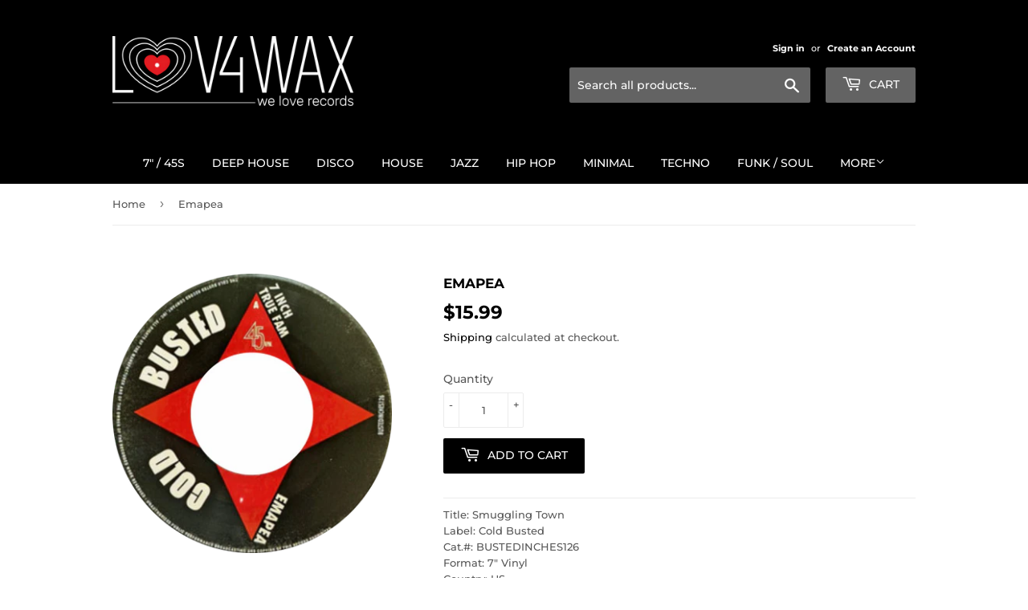

--- FILE ---
content_type: text/css
request_url: https://widgetic.com/widgets/5613a58909c7e2f86c8b456b/76c35c02/widget.css
body_size: 2337
content:
html{font-size:100%;-webkit-text-size-adjust:100%;-ms-text-size-adjust:100%}button,html,input,select,textarea{font-family:sans-serif}body{margin:0}h1{font-size:2em;margin:.67em 0}h2{font-size:1.5em;margin:.83em 0}h3{font-size:1.17em;margin:1em 0}h4{font-size:1em;margin:1.33em 0}h5{font-size:.83em;margin:1.67em 0}h6{font-size:.75em;margin:2.33em 0}abbr[title]{border-bottom:1px dotted}b,strong{font-weight:700}blockquote{margin:1em 40px}dfn{font-style:italic}mark{background:#ff0;color:#000}p,pre{margin:1em 0}code,kbd,pre,samp{font-family:monospace,serif;_font-family:courier new,monospace;font-size:1em}pre{white-space:pre;white-space:pre-wrap;word-wrap:break-word}q{quotes:none}q:after,q:before{content:'';content:none}small,sub,sup{font-size:75%}sub,sup{line-height:0;position:relative;vertical-align:baseline}sup{top:-.5em}sub{bottom:-.25em}dl,menu,ol,ul{margin:1em 0}dd{margin:0 0 0 40px}menu,ol,ul{padding:0 0 0 40px}nav ol,nav ul{list-style:none;list-style-image:none}.player{height:100%;position:relative}.player.disabled{pointer-events:none}.player.disabled .bar{animation:none!important}.on-animate1 .player__panel,.on-animate1>.player__visualizer{transform:scale(0)}.on-animate1 .player__panel.playlist{padding-bottom:0!important}.on-animate1>.progress-bar-wrapper{position:static!important}.player__visualizer{width:100%;height:50px;position:absolute;top:0;left:0;cursor:pointer;background-color:#ededed;transform:scale(1)}.player__visualizer,.player__visualizer canvas{transition:width .3s linear,height .3s linear .3s}.player__panel{height:100%;width:100%;position:absolute;top:0;right:0;transform:scale(1)}.playlist{height:100%;width:100%;list-style:none;margin:0;padding:0;transition:height .3s linear}.playlist__item{position:relative;outline:0;font-size:13px;height:50px;cursor:pointer;overflow:hidden}.playlist__item:last-child>hr{display:none}.playlist__item--added{animation:slideItem .3s forwards;animation-timing-function:ease-out}.holder{display:flex;position:relative;align-items:center;transition:background-color .2s ease-out}hr{border:0;margin:0;cursor:default}.selected{box-shadow:none!important}.selected .info,.selected .order{color:inherit;z-index:10}.selected .info{position:relative}.playlist__item>.holder.selected:hover .info,.playlist__item>.holder.selected:hover .order{color:inherit}.order{display:inline-flex;position:relative;color:#e75b39;user-select:none;transition:color .2s ease-out}.info{display:block;width:100%;text-align:left;user-select:none;z-index:22;transition:color .2s ease-out}.info,.info>span{white-space:nowrap;overflow:hidden;text-overflow:ellipsis}.info>span i{font-style:normal;margin:0 3px}w-icon{transition:color .2s ease-out!important}w-icon>.icon{line-height:1!important}.playPause-controls{display:inline-flex;position:relative}.progress-bar-wrapper{display:flex;align-items:center;width:100%;height:50px;z-index:100;overflow:hidden}.progress-bar--container{display:inline-flex;align-items:center;width:100%;cursor:pointer}.progress-bar--container>progress-bar{width:100%}.mini-visualizer-wrap{display:inline-flex;align-items:center;min-width:20px;max-width:20px;width:20px;height:20px;position:relative;overflow:hidden;cursor:pointer}.mini-visualizer-wrap.is-playing .bar{animation-duration:.2s;animation-iteration-count:infinite;animation-play-state:running}.mini-visualizer-wrap.is-playing:after{bottom:20px}.mini-visualizer-wrap.is-paused .bar{animation-duration:.2s;animation-iteration-count:infinite;animation-play-state:paused}.mini-visualizer-wrap.is-paused:after{bottom:3px}.bar{height:3px;width:3px;display:inline-block;position:absolute;bottom:0;animation-duration:0ms;animation-play-state:paused;animation-fill-mode:backwards;animation-direction:alternate;animation-timing-function:linear;animation-iteration-count:0;transition:height 5s ease-out,background-color .2s ease-out}#bar-1{left:0;animation-name:danceH1;animation-delay:0ms}#bar-2{left:4px;animation-name:danceH2;animation-delay:.3s}#bar-3{left:8px;animation-name:danceH3;animation-delay:.6s}#bar-4{left:9pt;animation-name:danceH4;animation-delay:.9s}#bar-5{left:1pc;animation-name:danceH5;animation-delay:1.2s}.nano-content{padding-right:15px!important}@-webkit-keyframes slideItem{0%{left:-20px;opacity:0}to{left:0;opacity:1}}@keyframes slideItem{0%{left:-20px;opacity:0}to{left:0;opacity:1}}@-webkit-keyframes danceH1{0%{height:100%}to{height:3px}}@keyframes danceH1{0%{height:100%}to{height:3px}}@-webkit-keyframes danceH2{0%{height:85%}to{height:3px}}@keyframes danceH2{0%{height:85%}to{height:3px}}@-webkit-keyframes danceH3{0%{height:90%}to{height:3px}}@keyframes danceH3{0%{height:90%}to{height:3px}}@-webkit-keyframes danceH4{0%{height:80%}to{height:3px}}@keyframes danceH4{0%{height:80%}to{height:3px}}@-webkit-keyframes danceH5{0%{height:70%}to{height:3px}}@keyframes danceH5{0%{height:70%}to{height:3px}}*{box-sizing:border-box}widget{display:block;width:100%;height:100%}.widget{transition:background-color .3s}.no-transitions *{transition:none!important}@font-face{font-family:wdgtc;src:url("[data-uri]") format("woff")}.icon{line-height:1}.icon:before{font-family:wdgtc!important;font-style:normal;font-weight:400!important;vertical-align:top}.icon-play:before{content:"\F101"}.icon-pause:before{content:"\F102"}.icon-loading:before{content:"\F103"}